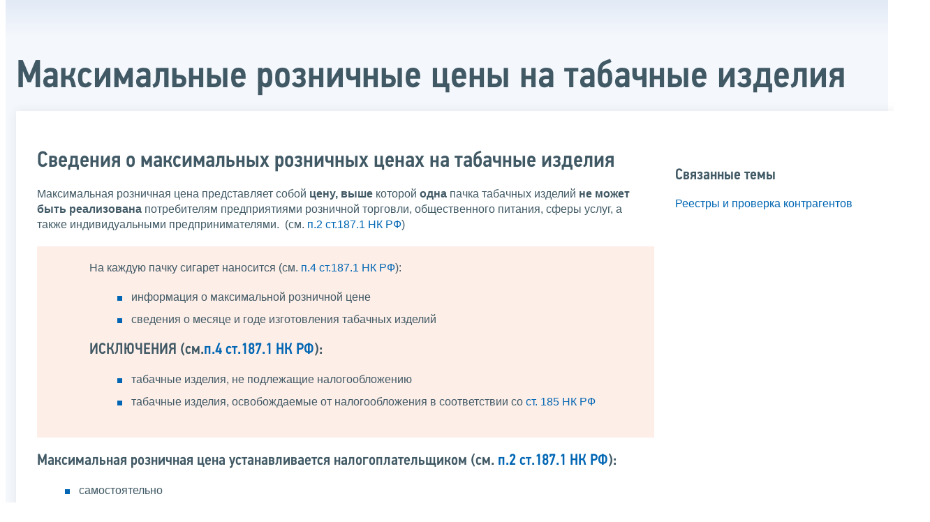

--- FILE ---
content_type: text/html; charset=utf-8
request_url: https://www.nalog.gov.ru/rn02/related_activities/registries/max_retail_price/print/
body_size: 5800
content:


<!DOCTYPE html >
<html id="ctl00_MainHtml" lang="ru">
<head id="Head">
	<title>Максимальные розничные цены на табачные изделия |  ФНС России  | 02 Республика Башкортостан</title>
	<!-- META -->
	<meta charset="utf-8" />
	<meta content="width=device-width, initial-scale=1" name="viewport" />
	<meta name='description' content='Максимальные розничные цены на табачные изделия |  ФНС России  | 02 Республика Башкортостан' />
	<meta name='keywords' content='' />
	<meta name='designer' content='3211' />
	<meta name='category' content='1000000' />
	<meta name="yandex-verification" content="5eaacddeb71d2202" />
	<meta name="yandex-verification" content="a23d24abb844d62a" />

	

<!-- Main Icon -->
<link rel="shortcut icon" href="/css/ul2018/img/favicon.ico">

<!-- Global CSS -->
<link rel="stylesheet" type="text/css" href="https://data.nalog.ru/css/ul2018/vendor/slick.css?ver=2.0.0.19156">
<link rel="stylesheet" type="text/css" href="https://data.nalog.ru/css/ul2018/vendor/mediaelementplayer.min.css">
<link rel="stylesheet" type="text/css" href="https://data.nalog.ru/css/ul2018/vendor/jquery.formstyler.css?ver=2.0.0.19156">
<link rel="stylesheet" type="text/css" href="https://data.nalog.ru/css/ul2018/vendor/select2.min.css?ver=2.0.0.19156">
<link rel="stylesheet" type="text/css" href="https://data.nalog.ru/css/ul2018/vendor/magnific-popup.css?ver=2.0.0.19156">
<link rel="stylesheet" type="text/css" href="https://data.nalog.ru/css/ul2018/vendor/responsiveslides/responsiveslides.css?ver=2.0.0.19156">
<link rel="stylesheet" type="text/css" href="https://data.nalog.ru/css/ul2018/vendor/responsiveslides/themes.css?ver=2.0.0.19156">
<link rel="stylesheet" type="text/css" href="https://data.nalog.ru/css/ul2018/reset.css">
<link rel="stylesheet" type="text/css" href="/css/ul2018/style.css?ver=2.0.0.19156">
<link rel="stylesheet" type="text/css" href="https://data.nalog.ru/css/ul2018/style_me.css?ver=2.0.0.19156">
<link rel="stylesheet" type="text/css" href="https://data.nalog.ru/css/ul2018/media.css?ver=2.0.0.19156">
<link rel="stylesheet" type="text/css" href="https://data.nalog.ru/css/ul2018/HM/FNS-Hm.css?ver=2.0.0.19156">
<link rel="stylesheet" type="text/css" href="https://data.nalog.ru/css/ul2018/icon/style.css">
<link rel="stylesheet" type="text/css" href="https://data.nalog.ru/css/ul2018/vendor/tooltipster.bundle.css">
<link rel="stylesheet" type="text/css" href="https://data.nalog.ru/css/ul2018/vendor/datatables.min.css">
<link rel="stylesheet" type="text/css" href="https://data.nalog.ru/css/ul2018/version.css?ver=2.0.0.19156">


<link rel="stylesheet" type="text/css" href="https://data.nalog.ru/css/ul2018/vendor/ion.rangeSlider.css">
<link rel="stylesheet" type="text/css" href="https://data.nalog.ru/css/ul2018/vendor/ui.dynatree.css">
<!-- datepicker -->
<link rel="stylesheet" type="text/css" href="https://data.nalog.ru/css/ul2018/vendor/bootstrap-datetimepicker.min.css?ver=2.0.0.19156">
<link rel="stylesheet" type="text/css" href="https://data.nalog.ru/css/ul2018/vendor/bootstrap-icon.css?ver=2.0.0.19156">

<!-- Глобальные переменные JavaScript. Здесь не должно быть никакх функций. Все функции в /js/ul2018/script.js и /js/ul2018/script_me.js -->
<script>
	var ZoneID = "3211";
	var ZoneAlias = "rn02";
	var AssemblyVersion = "2.0.0.19156";
	var SvgFileUrl = "/css/";
</script>




<script src="https://data.nalog.ru/js/ul2018/vendor/jquery-3.1.1.min.js"></script>
<script src="https://data.nalog.ru/js/ul2018/vendor/slick.min.js" defer></script>
<script src="https://data.nalog.ru/js/ul2018/vendor/mediaelement-and-player.min.js" defer></script>
<script src="https://data.nalog.ru/js/ul2018/vendor/mediaelement-and-player.ru.js" defer></script>
<script src="https://data.nalog.ru/js/ul2018/vendor/jquery.formstyler.min.js" defer></script>
<script src="https://data.nalog.ru/js/ul2018/vendor/select2.full.min.js" defer></script>
<script src="https://data.nalog.ru/js/ul2018/vendor/timepan/script.js" defer></script>

<!-- datetimepicker -->
<script src="https://data.nalog.ru/js/ul2018/vendor/moment-with-locales.min.js" defer></script>
<script src="https://data.nalog.ru/js/ul2018/vendor/bootstrap.min.js" defer></script>
<script src="https://data.nalog.ru/js/ul2018/vendor/bootstrap-datetimepicker.min.js" defer></script>

<script src="https://data.nalog.ru/js/ul2018/vendor/jquery.cookie.js"></script>
<script src="https://data.nalog.ru/js/ul2018/vendor/jquery.magnific-popup.min.js" defer></script>
<script src="https://data.nalog.ru/js/ul2018/vendor/jquery.cascade.js" defer></script>
<script src="/js/ul2018/script.js?ver=2.0.0.19156"></script>
<script src="https://data.nalog.ru/js/ul2018/script_me.js?ver=2.0.0.19156" defer></script>


<script src="https://data.nalog.ru/js/ul2018/vendor/tooltipster.bundle.min.js" defer></script>
<script src="https://data.nalog.ru/js/ul2018/vendor/jquery.highlight.js?ver=2.0.0.19156" defer></script>

<script src="https://data.nalog.ru/js/ul2018/vendor/datatables.min.js" defer></script>

<script src="https://data.nalog.ru/js/ul2018/vendor/isotope.pkgd.min.js" defer></script>
<script src="https://data.nalog.ru/js/ul2018/vendor/responsiveslides.js" defer></script>



<script>
	$(document).ready(function ()
	{
		var e = document.createElement('script');
		e.async = true;
		e.setAttribute('src', 'https://chat-bot.nalog.ru/web-chat/chatsite/js/wa-min.js');
		document.body.appendChild(e);
	});
</script>


	<script> var mkgu_widget_param = { au: '10003710816', private_block: 1 };</script>
	<script src="https://vashkontrol.ru/widget/mkgu_widget.js" async></script>

<style>
.popup-widget--show {
  z-index: 2147483647 !important;
}
</style>	

	<script>
        document.addEventListener('DOMContentLoaded', function () {
            let widgetRendered = false;

            document.getElementById('mkgu-widget').addEventListener('click', function (e) {
                e.preventDefault();

                if (!widgetRendered) {
                    // Создаём HTML виджета вручную (как в оригинальном render_html)
                    const widgetHTML = `        
          <div class="popup-widget js-popup-widget">
            <div class="popup-widget__container">
              <button class="popup-widget__btn-close js-btn-close">
                <i class="close-icon"></i>
              </button>
              <div class="popup-widget__cont">
                   <div class="popup-widget__desc">Для того, чтобы оценить услугу, перейдите на сайт Ваш контроль и авторизуйтесь с помощью сервиса госуслуги</div>
                    <a href="${window.mkgu_w.page_url}" target="_blank" rel="nofollow">
                     <button class="popup-widget__btn-go">Перейти на сайт</button>
              </a>
              </div>
             
            </div>
          </div>
          <div class="popup-widget-wrapper js-wrapper"></div>
        `;

                    // Вставляем в начало body
                    document.body.insertAdjacentHTML('afterbegin', widgetHTML);

                    // Находим свежесозданные элементы
                    const popupWidget = document.querySelector('.js-popup-widget');
                    const popupWrapper = document.querySelector('.js-wrapper');
                    const btnClose = document.querySelector('.js-btn-close');

                    // Показываем
                    popupWidget.classList.add('popup-widget--show');
                    popupWrapper.classList.add('popup-widget-wrapper--show');

                    // Обработчики
                    const hidePopup = () => {
                        popupWidget.classList.remove('popup-widget--show');
                        popupWrapper.classList.remove('popup-widget-wrapper--show');
                    };

                    if (btnClose) {
                        btnClose.addEventListener('click', hidePopup);
                    }

                    popupWidget.addEventListener('click', (e) => {
                        if (e.target.classList.contains('js-popup-widget')) {
                            hidePopup();
                        }
                    });

                    window.addEventListener('keydown', (e) => {
                        if (e.key === 'Escape') hidePopup();
                    });

                    widgetRendered = true;
                } else {
                    // Если уже создан — просто показываем
                    const popupWidget = document.querySelector('.js-popup-widget');
                    const popupWrapper = document.querySelector('.js-wrapper');
                    if (popupWidget && popupWrapper) {
                        popupWidget.classList.add('popup-widget--show');
                        popupWrapper.classList.add('popup-widget-wrapper--show');
                    }
                }
            });
        });
    </script>

	<!--
<script>

	_govWidget = {
		cssOrigin: '//gosbar.gosuslugi.ru',
		catalogOrigin: '//gosbar.gosuslugi.ru',

		disableSearch: true,
		cssTheme: 'gray',
		marginTop: 0,
		paddingTop: 0
	}

</script>

		





	<!-- For Print Version -->
	
<meta name="robots" content="noindex, nofollow" />

<style>body {background: none!important}</style>


</head>
<body  onload='window.print();' >




	<div class="totop"></div>
	

<div id="main_div_svg_templates" style="display:none"></div>

<script>
	window.addEventListener("load", function ()
	{
		fetch("/css/ul2018/icon/templates.svg")
			.then((response) => response.text())
			.then((html) =>
			{
				document.getElementById("main_div_svg_templates").innerHTML = html;
			})
			.catch((error) =>
			{
				console.warn(error);
			});
	});
</script>


	<form method="post" action="./" id="MainForm" enctype="multipart/form-data" class="main-form">
<div class="aspNetHidden">
<input type="hidden" name="__VIEWSTATE" id="__VIEWSTATE" value="ynF01KviqYQQxwfxp9OpChPZ0Zey5ZKT7R9HqeLpr4Rd8mq280zYvkfPFNhPf4rmkRICgw==" />
</div>

<div class="aspNetHidden">

	<input type="hidden" name="__VIEWSTATEGENERATOR" id="__VIEWSTATEGENERATOR" value="112E02C5" />
</div>
		<div class="wrap-all">
			<div class="wrap-content">
				

<div class="wrapper wrapper_blue-light ">
	<div class="page-title  page-title_grad "   >
		<div class="content">
			<h1 id="ctl00_ctl00_ctl00_td_title">Максимальные розничные цены на табачные изделия</h1>
		</div>
	</div>
	<div class="content  ">
		
		<div class="page  ">
			<div class="page__bg  page__bg_white ">
				<div id="divSecondPageColumns" class="page-content ">
					<div class="page-content__left mobile-aside hidden">
						
					</div>
					<div class="page-content__center ">
						

<div class="text_block">




<div class="text_block">
<h2 class="h2-ham" id="title7">Сведения о максимальных розничных ценах на табачные изделия</h2>
<p class="to_top"><a href="#">К началу страницы</a></p>
<p>Максимальная розничная цена представляет собой <strong>цену, выше</strong> которой <strong>одна </strong>пачка табачных изделий <strong>
не может быть реализована</strong> потребителям предприятиями розничной торговли, общественного питания, сферы услуг,
а также индивидуальными предпринимателями.&nbsp; (см. <a target="blank" rel="noopener noreferrer" href="http://nalog.garant.ru/fns/nk/c96ab96cdf4a11ce61b7eadf7be7f6e9/#block_18701">п.2 ст.187.1 НК РФ</a>)
</p>
<div class="note">На каждую пачку сигарет наносится (см. <a target="blank" rel="noopener noreferrer" href="http://nalog.garant.ru/fns/nk/c96ab96cdf4a11ce61b7eadf7be7f6e9/#block_18701">п.4 ст.187.1 НК РФ</a>):
<ul class="ul_class">
     <li class="sm0">информация о максимальной розничной цене</li>
     <li class="sm0">сведения о месяце и годе изготовления табачных изделий</li>
</ul>
<p class="bigger">ИСКЛЮЧЕНИЯ (см.<a target="blank" rel="noopener noreferrer" href="http://nalog.garant.ru/fns/nk/c96ab96cdf4a11ce61b7eadf7be7f6e9/#block_18701">п.4 ст.187.1 НК РФ</a>):</p>
<ul class="ul_class">
     <li class="sm0">табачные изделия, не подлежащие налогообложению</li>
     <li class="sm0">табачные изделия, освобождаемые от налогообложения в соответствии со <a target="blank" rel="noopener noreferrer" href="http://nalog.garant.ru/fns/nk/8b58dd1bc1df7acebd8bff7b0a711d4a/#block_185">ст. 185 НК РФ</a></li>
</ul>
</div>
<div class="clear"></div>
<p class="bigger">Максимальная розничная цена устанавливается налогоплательщиком (см. <a target="blank" rel="noopener noreferrer" href="http://nalog.garant.ru/fns/nk/c96ab96cdf4a11ce61b7eadf7be7f6e9/#block_18701">п.2 ст.187.1 НК РФ</a>):</p>
<ul class="ul_class">
     <li class="sm0">самостоятельно</li>
     <li class="sm0">на одну пачку табачных изделий</li>
     <li class="sm0">отдельно по каждой марке табачных изделий</li>
</ul>
<p class="bigger">Марка табачных изделий - ассортиментная позиция табачных изделий, отличающаяся от других марок&nbsp; одним или несколькими из следующих признаков:</p>
<ul class="ul_class">
     <li class="sm0">названием, присвоенным производителем или лицензиаром</li>
     <li class="sm0">рецептурой</li>
     <li class="sm0">размерами</li>
     <li class="sm0">наличием или отсутствием фильтра</li>
     <li class="sm0">упаковкой</li>
</ul>
<p>Представление информации о максимальных розничных ценах (см. <a target="blank" rel="noopener noreferrer" href="http://nalog.garant.ru/fns/nk/c96ab96cdf4a11ce61b7eadf7be7f6e9/#block_18701">п.3 ст.187.1 НК РФ</a>)</p>
<p class="bigger">Налогоплательщик обязан подать информацию о максимальных розничных ценах:</p>
<ul class="ul_class">
    
    
    <li class="sm0">в налоговый орган по месту своего учета (таможенный орган по месту оформления подакцизных товаров)</li>
     <li class="sm0"><a target="blank" href="/rn02/about_fts/docs/11969412/">в форме уведомления о максимальных розничных ценах</a></li>
     <li class="sm0">по каждой марке (каждому наименованию) табачных изделий</li>
     <li class="sm0">не позднее чем за 10 календарных дней до начала календарного месяца, начиная с которого будут наноситься указанные максимальные цены.</li>
    
    
</ul>
<div class="text_block no_border">
<div class="div_left"><strong>Максимальная розничная цена действует (см. <a target="blank" rel="noopener noreferrer" href="http://nalog.garant.ru/fns/nk/c96ab96cdf4a11ce61b7eadf7be7f6e9/#block_18701">п.5 ст.187.1 НК РФ</a>)</strong><br />
<ul class="ul_class">
     <li class="sm0">начиная с 1-го числа месяца, следующего за датой подачи уведомления</li>
     <li class="sm0">не менее 1 календарного месяца</li>
</ul>
</div>
<div class="div_right"><strong>может быть изменена (см. <a target="blank" rel="noopener noreferrer" href="http://nalog.garant.ru/fns/nk/c96ab96cdf4a11ce61b7eadf7be7f6e9/#block_18701">п.5 ст.187.1 НК РФ</a>)</strong><br />
<ul class="ul_class">
     <li class="sm0">на все марки или несколько марок табачных изделий</li>
     <li class="sm0">путем подачи уведомления (<a target="blank" rel="noopener noreferrer" href="/rn02/about_fts/docs_fts/4820619/">Форма Уведомления</a>)</li>
     <li class="sm0">не ранее истечения минимального срока действия предыдущего уведомления (1&nbsp;календарный месяц)</li>
</ul>
</div>
</div>
<div class="clear"></div>
<div class="note">Нанесение максимальной розничной цены, отличной от максимальной розничной цены, указанной в уведомлении,
не допускается (см. <a target="blank" rel="noopener noreferrer" href="http://nalog.garant.ru/fns/nk/c96ab96cdf4a11ce61b7eadf7be7f6e9/#block_18701">п.4 ст. 187.1 НК РФ</a>)
</div>
<div class="clear"></div>

    
    <div class="div_more">
<a class="blue_button dl_button" target="blank" rel="noopener noreferrer" href="https://service.nalog.ru/tabak.do">Перейти</a>
Информация о максимальных розничных ценах, указанная в уведомлениях, поступающих в налоговые органы (таможенные органы),
находится в открытом доступе - публикуется на сайте.</div>
    
    
  
    
    
    
    
<div class="note">Завышение розничным (оптовым) продавцом максимальной розничной цены, указанной производителем табачных изделий на каждой упаковке (пачке) сигарет, влечет наложение административного штрафа:
<ul class="ul_class">
     <li class="sm0">на граждан в размере 5000 руб.</li>
     <li class="sm0">на должностных лиц - 50 000 руб. или дисквалификацию на срок до трех лет</li>
     <li class="sm0">на юридических лиц - в двукратном размере излишне полученной выручки от реализации табачных изделий за весь период,
     в течение которого совершалось правонарушение (но не более одного года) (п. 1 <a target="blank" rel="noopener noreferrer" href="https://base.garant.ru/12125267/0c5956aa76cdf561e1333b201c6d337d/">ст. 14.6 КоАП РФ</a>)
     </li>
</ul>
</div>
<div class="clear"></div>
</div>





  <hr />



</div>

					</div>
					<div class="page-content__right">
						
<div class="text_block">
	<h6>Связанные темы</h6>
	<p><a href="/rn02/related_activities/registries/">Реестры и проверка контрагентов</a></p>
</div>

					</div>
				</div>
			</div>
		</div>
	</div>
</div>


			</div>
			<!-- /wrap-content -->
			<div class="wrap-footer">
				
			</div>
			<!-- /wrap-footer -->
		</div>
		<!-- /wrap-all -->
	</form>

	<a class="fixed_shortcut" href="/rn02/service/anket/4467190/"></a>

	<div id="mkgu-widget">
		<a class="fixed_shortcut_vc" href="#"></a>
	</div>

	
</body>

</html>
